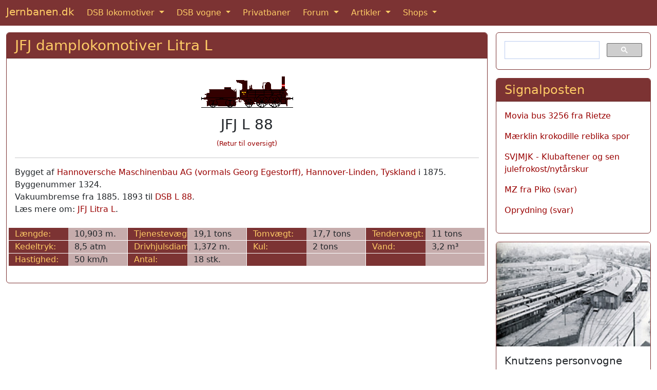

--- FILE ---
content_type: text/html; charset=UTF-8
request_url: https://www.jernbanen.dk/damp_solo.php?s=3&bid=2743
body_size: 4336
content:
<!DOCTYPE html>
<html lang="da">
  <head>
  <meta charset="UTF-8">
  <meta http-equiv="X-UA-Compatible" content="IE=edge">
  <meta name="viewport" content="width=device-width, initial-scale=1">
  <title>JFJ L 88 blev bygget af Hanomag i 1875</title>
	<meta name="description" content="Vakuumbremse fra 1885. 1893 til DSB L 88.">
	<meta name="keywords" content="dsb.dk maskine jernbane jernbaner jernbanebilleder lokomotiv damplokomotiver lokomotiver heljan danish railroad stock eisenbahn">

	<link href="https://cdn.jsdelivr.net/npm/bootstrap@5.3.1/dist/css/bootstrap.min.css" rel="stylesheet" integrity="sha384-4bw+/aepP/YC94hEpVNVgiZdgIC5+VKNBQNGCHeKRQN+PtmoHDEXuppvnDJzQIu9" crossorigin="anonymous">
 
<!--
	<link href="https://cdn.jsdelivr.net/npm/bootstrap@5.2.2/dist/css/bootstrap.min.css" rel="stylesheet" integrity="sha384-Zenh87qX5JnK2Jl0vWa8Ck2rdkQ2Bzep5IDxbcnCeuOxjzrPF/et3URy9Bv1WTRi" crossorigin="anonymous">
-->

	<link rel="shortcut icon" href="https://www.jernbanen.dk/favicon.ico">
	<link rel="icon" href="https://www.jernbanen.dk/favicon.ico" type="image/x-icon">
	<link rel="StyleSheet" href="stylesDK.css" type="text/css">

	<link rel='canonical' href='https://www.jernbanen.dk/damp_solo.php?s=3&lokid=1196'>
	<meta name="google-site-verification" content="_p3KsWDp5vwHvbpwWs_QkZ3_J_FO4xNJ9rHczgA5twk">
	<!-- Bing Webmaster tracking -->
	<meta name="msvalidate.01" content="F46CA86528064CD313CEABE17FA6DD6F">

	<!-- Google Analytics tag (gtag.js) -->
	<script async src="https://www.googletagmanager.com/gtag/js?id=G-WKXBJGJ5JX"></script>
	<script>
		window.dataLayer = window.dataLayer || [];
		function gtag(){dataLayer.push(arguments);}
		gtag('js', new Date());

		gtag('config', 'G-WKXBJGJ5JX');
	</script>
	
	</head>
	
	<body>

	
	
	<nav class="navbar sticky-top navbar-expand-md navbar-dark bg-danger">
  <div class="container-fluid">
		<a class="navbar-brand mb-1" href="https://www.jernbanen.dk/index.php">Jernbanen.dk</a>
    <button class="navbar-toggler" type="button" data-bs-toggle="collapse" data-bs-target="#navbarSupportedContent" aria-controls="navbarSupportedContent" aria-expanded="false" aria-label="Toggle navigation">
      <span class="navbar-toggler-icon"></span>
    </button>
    <div class="collapse navbar-collapse" id="navbarSupportedContent">
      <ul class="navbar-nav me-auto mb-md-0">
			
        <li class="nav-item dropdown me-2">
          <a class="nav-link active dropdown-toggle" href="#" id="navbarDropdown1" role="button" data-bs-toggle="dropdown" aria-expanded="false">
            DSB lokomotiver
          </a>
          <ul class="dropdown-menu" aria-labelledby="navbarDropdown1">
						<li><a class="dropdown-item" href="https://www.jernbanen.dk/damp_main.php?s=1">DSB damplokomotiver</a></li>
            <li><a class="dropdown-item" href="https://www.jernbanen.dk/motor_main.php?s=8">DSB motorlokomotiver</a></li>
            <li><a class="dropdown-item" href="https://www.jernbanen.dk/lyntog_main.php">DSB lyntog og togsæt</a></li>
						<li><a class="dropdown-item" href="https://www.jernbanen.dk/s-tog_main.php">DSB S-tog</a></li>
						<li><a class="dropdown-item" href="https://www.jernbanen.dk/motor_main.php?s=9">DSB rangertraktorer</a></li>
          </ul>
        </li>
				
        <li class="nav-item dropdown me-2">
          <a class="nav-link active dropdown-toggle" href="#" id="navbarDropdown2" role="button" data-bs-toggle="dropdown" aria-expanded="false">
            DSB vogne
          </a>
          <ul class="dropdown-menu" aria-labelledby="navbarDropdown2">
            <li class="dropdown-header">DSB personvogne</li>
            <li><a class="dropdown-item" href="https://www.jernbanen.dk/dsb_pvognmain.php?aar=1893">1893 - 1941</a></li>
						<li><a class="dropdown-item" href="https://www.jernbanen.dk/dsb_pvognmain.php?aar=1941">1941 - 1966</a></li>
						<li><a class="dropdown-item" href="https://www.jernbanen.dk/dsb_pvognmain.php?aar=1966">1966 - 2025</a></li>
						<li class="dropdown-divider"></li>
            <li class="dropdown-header">DSB Godsvogne</li>
						<li><a class="dropdown-item" href="https://www.jernbanen.dk/dsb_gvognmain.php?aar=1893">1893 - 1941</a></li>
						<li><a class="dropdown-item" href="https://www.jernbanen.dk/dsb_gvognmain.php?aar=1941">1941 - 1965</a></li>
						<li><a class="dropdown-item" href="https://www.jernbanen.dk/dsb_gvognmain.php?aar=1965">1965 - 2001</a></li>
						<li class="dropdown-divider"></li>
            <li class="dropdown-header">DSB private vogne</li>
						<li><a class="dropdown-item" href="https://www.jernbanen.dk/dsb_zvognmain.php?aar=1893">1893 - 1966</a></li>
						<li><a class="dropdown-item" href="https://www.jernbanen.dk/dsb_zvognmain.php?aar=1966">1966 - 1980</a></li>
						<li><a class="dropdown-item" href="https://www.jernbanen.dk/dsb_zvognmain.php?aar=1980">1980 - 2025</a></li>
						<li class="dropdown-divider"></li>
            <li class="dropdown-header">DSB specialvogne</li>
						<li><a class="dropdown-item" href="https://www.jernbanen.dk/dsb1893_specmain.php">1893 - 1958</a></li>
						<li><a class="dropdown-item" href="https://www.jernbanen.dk/dsb1958_specmain.php?Bog=X">1958 - 1982</a></li>
						<li><a class="dropdown-item" href="https://www.jernbanen.dk/dsb1982_specmain.php">1982 - 2025</a></li>
          </ul>
        </li>
				
        <li class="nav-item me-2">
          <a class="nav-link active" aria-current="page" href="https://www.jernbanen.dk/danske_privatbaner.php">Privatbaner</a>
        </li>
				
        <li class="nav-item dropdown me-2">
          <a class="nav-link active dropdown-toggle" href="#" id="navbarDropdown3" role="button" data-bs-toggle="dropdown" aria-expanded="false">
            Forum
          </a>
          <ul class="dropdown-menu" aria-labelledby="navbarDropdown3">
            <li><a class="dropdown-item" href="https://www.jernbanen.dk/forum1">Jernbanen.dk forum</a></li>
						<li><a class="dropdown-item" href="https://www.jernbanen.dk/forum2">Jernbanehistorisk forum</a></li>
						<li><a class="dropdown-item" href="https://www.signalposten.dk/forum" target="_blank">Modeljernbane forum</a></li>
						<li><a class="dropdown-item" href="https://www.jernbanen.dk/forum">Forumarkiv 2010-2022</a></li>
          </ul>
        </li>				
				
        <li class="nav-item dropdown me-2">
          <a class="nav-link active dropdown-toggle" href="#" id="navbarDropdown4" role="button" data-bs-toggle="dropdown" aria-expanded="false">
            Artikler
          </a>
          <ul class="dropdown-menu" aria-labelledby="navbarDropdown4">
            <li><a class="dropdown-item" href="https://www.jernbanen.dk/artikler.php">Artikler</a></li>
            <li><a class="dropdown-item" href="https://www.jernbanen.dk/fabrikker.php">Lokomotivfabrikker</a></li>
						<li><a class="dropdown-item" href="https://www.jernbanen.dk/fabrikker_vogn.php">Vognfabrikker</a></li>
						<li><a class="dropdown-item" href="https://www.jernbanen.dk/leksikon.php">Jernbaneleksikon</a></li>
						<li><a class="dropdown-item" href="https://www.jernbanen.dk/kalender.php">Kalender</a></li>
          </ul>
        </li>				

        <li class="nav-item dropdown">
          <a class="nav-link active dropdown-toggle" href="#" id="navbarDropdown5" role="button" data-bs-toggle="dropdown" aria-expanded="false">
            Shops
          </a>
          <ul class="dropdown-menu" aria-labelledby="navbarDropdown5">
              <li><a class="dropdown-item" href="https://www.jernbanen.dk/books.php">Bøger</a></li>
							<li><a class="dropdown-item" href="https://jernbanen.myspreadshop.dk/" target="_blank">T-shirts</a></li>
          </ul>
        </li>

			</ul>	
    </div>
  </div>
</nav> 


	<div style='height:13px;'></div>
<!--
<a href="https://www.jernbanen.dk/forum1/index.php/topic,2922"><div class="mb-3" style="background-image:url(https://www.jernbanen.dk/images/forsiden/JubBanner.jpg); background-size:cover; background-position:center; height:200px;"></div></a>
-->




  <div class="container-fluid" role="main">

	<div class="row gx-3">
		<div class="col-md-9">
			<div class="card border-danger mb-3">
				<h3 class="card-header bg-danger"><a class='bg-danger' href='damp.php?s=3&amp;litra=L&amp;typenr='>JFJ damplokomotiver Litra L  </a></h3>
				<div class="card-body">
					<div class="card-text">	
					
					
				
				
				<div class='text-center'><img class='img-fluid mb-3' src='https://www.jernbanen.dk/Tegninger/Mini/DSB_Damp/JFJ_L.gif' title='JFJ L 88' alt='JFJ L 88'><h3>JFJ L 88</h3><a style='font-size:80%;' href='damp.php?s=3&amp;litra=L&amp;typenr='>(Retur til oversigt)</a></div><hr>Bygget af <a href='fabrik.php?id=18'>Hannoversche Maschinenbau AG (vormals Georg Egestorff), Hannover-Linden, Tyskland</a> i 1875. Byggenummer 1324.<br>Vakuumbremse fra 1885. 1893 til <a href="damp_solo.php?s=1&lokid=774">DSB L 88</a>.<br>Læs mere om: <a href='damp.php?s=3&amp;litra=L&amp;typenr='>JFJ Litra  L</a>.<br><br><div class='mb-3'><div class='row'><div class='col-lg-3'><div class='row'><div class='col-sm-3 col-md-3 col-lg-6 bg-danger text-nowrap'>L&aelig;ngde:</div><div class='col-sm-3 col-md-3 col-lg-6 bg-info text-nowrap'>10,903 m.<img width='1' height='24' src='../images/hvidpixel.gif' style='margin-right:-12px; float:right' alt=''></div><div class='col-12' style='height: 1px'></div></div></div><div class='col-lg-3'><div class='row'><div class='col-sm-3 col-md-3 col-lg-6 bg-danger text-nowrap'>Tjenestev&#230;gt:</div><div class='col-sm-3 col-md-3 col-lg-6 bg-info text-nowrap'>19,1 tons<img width='1' height='24' src='../images/hvidpixel.gif' style='margin-right:-12px; float:right' alt=''></div><div class='col-12' style='height: 1px'></div></div></div><div class='col-lg-3'><div class='row'><div class='col-sm-3 col-md-3 col-lg-6 bg-danger text-nowrap'>Tomv&#230;gt:</div><div class='col-sm-3 col-md-3 col-lg-6 bg-info text-nowrap'>17,7 tons<img width='1' height='24' src='../images/hvidpixel.gif' style='margin-right:-12px; float:right' alt=''></div><div class='col-12' style='height: 1px'></div></div></div><div class='col-lg-3'><div class='row'><div class='col-sm-3 col-md-3 col-lg-6 bg-danger text-nowrap'>Tenderv&#230;gt:</div><div class='col-sm-3 col-md-3 col-lg-6 bg-info text-nowrap'>11 tons<img width='1' height='24' src='../images/hvidpixel.gif' style='margin-right:-12px; float:right' alt=''></div><div class='col-12' style='height: 1px'></div></div></div></div><div class='row'><div class='col-lg-3'><div class='row'><div class='col-sm-3 col-md-3 col-lg-6 bg-danger text-nowrap'>Kedeltryk:</div><div class='col-sm-3 col-md-3 col-lg-6 bg-info text-nowrap'>8,5 atm<img width='1' height='24' src='../images/hvidpixel.gif' style='margin-right:-12px; float:right' alt=''></div><div class='col-12' style='height: 1px'></div></div></div><div class='col-lg-3'><div class='row'><div class='col-sm-3 col-md-3 col-lg-6 bg-danger text-nowrap'>Drivhjulsdiam.:</div><div class='col-sm-3 col-md-3 col-lg-6 bg-info text-nowrap'>1,372 m.<img width='1' height='24' src='../images/hvidpixel.gif' style='margin-right:-12px; float:right' alt=''></div><div class='col-12' style='height: 1px'></div></div></div><div class='col-lg-3'><div class='row'><div class='col-sm-3 col-md-3 col-lg-6 bg-danger text-nowrap'>Kul:</div><div class='col-sm-3 col-md-3 col-lg-6 bg-info text-nowrap'>2 tons<img width='1' height='24' src='../images/hvidpixel.gif' style='margin-right:-12px; float:right' alt=''></div><div class='col-12' style='height: 1px'></div></div></div><div class='col-lg-3'><div class='row'><div class='col-sm-3 col-md-3 col-lg-6 bg-danger text-nowrap'>Vand:</div><div class='col-sm-3 col-md-3 col-lg-6 bg-info text-nowrap'>3,2 m&sup3;<img width='1' height='24' src='../images/hvidpixel.gif' style='margin-right:-12px; float:right' alt=''></div><div class='col-12' style='height: 1px'></div></div></div></div><div class='row'><div class='col-lg-3'><div class='row'><div class='col-sm-3 col-md-3 col-lg-6 bg-danger text-nowrap'>Hastighed:</div><div class='col-sm-3 col-md-3 col-lg-6 bg-info text-nowrap'>50 km/h<img width='1' height='24' src='../images/hvidpixel.gif' style='margin-right:-12px; float:right' alt=''></div><div class='col-12' style='height: 1px'></div></div></div><div class='col-lg-3'><div class='row'><div class='col-sm-3 col-md-3 col-lg-6 bg-danger text-nowrap'>Antal:</div><div class='col-sm-3 col-md-3 col-lg-6 bg-info text-nowrap'>18 stk.<img width='1' height='24' src='../images/hvidpixel.gif' style='margin-right:-12px; float:right' alt=''></div><div class='col-12' style='height: 1px'></div></div></div><div class='col-lg-3'><div class='row'><div class='col-sm-3 col-md-3 col-lg-6 bg-danger text-nowrap'>&nbsp;</div><div class='col-sm-3 col-md-3 col-lg-6 bg-info text-nowrap'>&nbsp; &nbsp;<img width='1' height='24' src='../images/hvidpixel.gif' style='margin-right:-12px; float:right' alt=''></div><div class='col-12' style='height: 1px'></div></div></div><div class='col-lg-3'><div class='row'><div class='col-sm-3 col-md-3 col-lg-6 bg-danger text-nowrap'>&nbsp;</div><div class='col-sm-3 col-md-3 col-lg-6 bg-info text-nowrap'>&nbsp; &nbsp;<img width='1' height='24' src='../images/hvidpixel.gif' style='margin-right:-12px; float:right' alt=''></div><div class='col-12' style='height: 1px'></div></div></div></div></div>


				
				</div>
			</div>
		</div>

	</div><!-- /.col-md-9 -->
	<div class="col-md-3">
<!-- Google søgefelt -->
<div class="card border-danger mb-3">
	<div class="card-body">
		<script async src="https://cse.google.com/cse.js?cx=partner-pub-0852275740145482:xj62zk-a3dx"></script>
		<div class="gcse-searchbox-only" data-resultsUrl="https://www.jernbanen.dk/search.php"></div>
	</div>
</div>
<!-- END Google søgefelt -->	
	<div class="card border-danger mb-3">
		<h4 class="card-header bg-danger">Signalposten</h4>
		<div class="card-body">
			<div class="card-text"><p><a href="https://www.signalposten.dk/forum/index.php?id=17256" target="_blank" rel="nofollow">Movia bus 3256 fra Rietze</a></p><p><a href="https://www.signalposten.dk/forum/index.php?id=17255" target="_blank" rel="nofollow">Mærklin krokodille reblika spor</a></p><p><a href="https://www.signalposten.dk/forum/index.php?id=17254" target="_blank" rel="nofollow">SVJMJK - Klubaftener og sen julefrokost/nytårskur</a></p><p><a href="https://www.signalposten.dk/forum/index.php?id=17253" target="_blank" rel="nofollow">MZ fra Piko (svar)</a></p><p><a href="https://www.signalposten.dk/forum/index.php?id=17252" target="_blank" rel="nofollow">Oprydning (svar)</a></p></div></div></div>		
		<div class="card border-danger mb-3">
			<img class="card-img-top" src="https://www.jernbanen.dk/Tekster/Artikler/A31/A31_mini.jpg" alt="Knutzens personvogne" title="Knutzens personvogne">
			<div class="card-body">
				<h5 class="card-title">Knutzens personvogne</h5>
				<p class="card-text">Lars Christensen har skrevet et fyldigt forord til en artikel om DSBs personvogne skrevet af daværende generaldirektør for DSB Peter Knutzen og bragt i Vingehjulet nr. 1/1943. Artiklen er forsynet med billeder fra Jernbanen.dk´s arkiv.</p>
				<a href='https://www.jernbanen.dk/artikler.php?artno=31'  class='btn btn-danger' target='_top'>Læs mere</a>
			</div>
		</div></div></div> <!-- row -->

	<div class="card border-danger mb-3">
		<h4 class="card-header bg-danger">Billeder, rettelser og tilføjelser til denne side modtages med tak</h4>
		<div class="card-body">
			<div class="card-text">

				<form class="form-inline" method="POST" action="https://www.jernbanen.dk/../tak.php">
				<div class="row">
					<div class="col-md mb-4">
						<textarea name="teksten2" class="form-control" placeholder="Tekst"  aria-label="Tekst" rows="6" cols="46"></textarea>
					</div>
					<div class="col-md mb-4">
						<input type="hidden" name="loknavn" value="JFJ L 88 blev bygget af Hanomag i 1875  ">
						<input name="kilde2" type="text" class="form-control" placeholder="Kilde" aria-label="Kilde"><br>
						<input name="navnet2" type="text" class="form-control" placeholder="Navn" aria-label="Navn"><br>
						<input name="email2" type="email" class="form-control" placeholder="E-mail" aria-label="E-mail">
					</div>
					<div class="col-md">
<!--						<script src="https://www.google.com/recaptcha/api.js?hl=da" async defer></script> -->
						<script src="https://www.google.com/recaptcha/api.js?hl=da" async defer></script>
						<div class="g-recaptcha" data-sitekey="6LcIqBMUAAAAAAUzm5XeLElrXXrpCQKheUwvaDZq"></div>
						<br>
						<button class="btn btn-primary" type="submit" name="submit" value="SUBMIT">Send</button>
<!--
						<a class="btn btn-primary" href="../indsend-billeder.php" role="button">Indsend billeder</a>				
-->
						<button class="btn btn-primary" type="submit" name="submit" value="SUBMIT">Indsend billeder</button>
						
					</div>
				</div>
				</form>
				
				<br>
				<div class="text-center">
					<script async src="https://pagead2.googlesyndication.com/pagead/js/adsbygoogle.js"></script>
			<!-- Responsive -->
			<ins class="adsbygoogle"
     style="display:block"
     data-ad-client="ca-pub-0852275740145482"
     data-ad-slot="2769829499"
     data-ad-format="auto"
     data-full-width-responsive="true"></ins>
			<script>
     (adsbygoogle = window.adsbygoogle || []).push({});
			</script>
				</div>
			</div>
		</div>
		<div class="card-footer bg-danger text-center">
			Copyright &#169; 2025 <a href='https://www.jernbanen.dk/' class='bg-danger' target='_top'>Jernbanen.dk</a> - Alle rettigheder forbeholdes - <a href='https://www.jernbanen.dk/om-jernbanen-dk.php' class='bg-danger' target='_top'>Om Jernbanen.dk</a> - <a href='https://www.jernbanen.dk/forum2/index.php?mode=contact' class='bg-danger' target='_top'>Kontakt redaktionen</a>
		</div>
	</div>

</div> <!-- /container -->

	<script src="https://cdn.jsdelivr.net/npm/bootstrap@5.3.1/dist/js/bootstrap.bundle.min.js" integrity="sha384-HwwvtgBNo3bZJJLYd8oVXjrBZt8cqVSpeBNS5n7C8IVInixGAoxmnlMuBnhbgrkm" crossorigin="anonymous"></script>
 
<!-- 
	<script src="https://cdn.jsdelivr.net/npm/bootstrap@5.2.2/dist/js/bootstrap.bundle.min.js" integrity="sha384-OERcA2EqjJCMA+/3y+gxIOqMEjwtxJY7qPCqsdltbNJuaOe923+mo//f6V8Qbsw3" crossorigin="anonymous"></script>
-->

  </body>
</html>

--- FILE ---
content_type: text/html; charset=utf-8
request_url: https://www.google.com/recaptcha/api2/anchor?ar=1&k=6LcIqBMUAAAAAAUzm5XeLElrXXrpCQKheUwvaDZq&co=aHR0cHM6Ly93d3cuamVybmJhbmVuLmRrOjQ0Mw..&hl=da&v=N67nZn4AqZkNcbeMu4prBgzg&size=normal&anchor-ms=20000&execute-ms=30000&cb=fqq9db42v82l
body_size: 49517
content:
<!DOCTYPE HTML><html dir="ltr" lang="da"><head><meta http-equiv="Content-Type" content="text/html; charset=UTF-8">
<meta http-equiv="X-UA-Compatible" content="IE=edge">
<title>reCAPTCHA</title>
<style type="text/css">
/* cyrillic-ext */
@font-face {
  font-family: 'Roboto';
  font-style: normal;
  font-weight: 400;
  font-stretch: 100%;
  src: url(//fonts.gstatic.com/s/roboto/v48/KFO7CnqEu92Fr1ME7kSn66aGLdTylUAMa3GUBHMdazTgWw.woff2) format('woff2');
  unicode-range: U+0460-052F, U+1C80-1C8A, U+20B4, U+2DE0-2DFF, U+A640-A69F, U+FE2E-FE2F;
}
/* cyrillic */
@font-face {
  font-family: 'Roboto';
  font-style: normal;
  font-weight: 400;
  font-stretch: 100%;
  src: url(//fonts.gstatic.com/s/roboto/v48/KFO7CnqEu92Fr1ME7kSn66aGLdTylUAMa3iUBHMdazTgWw.woff2) format('woff2');
  unicode-range: U+0301, U+0400-045F, U+0490-0491, U+04B0-04B1, U+2116;
}
/* greek-ext */
@font-face {
  font-family: 'Roboto';
  font-style: normal;
  font-weight: 400;
  font-stretch: 100%;
  src: url(//fonts.gstatic.com/s/roboto/v48/KFO7CnqEu92Fr1ME7kSn66aGLdTylUAMa3CUBHMdazTgWw.woff2) format('woff2');
  unicode-range: U+1F00-1FFF;
}
/* greek */
@font-face {
  font-family: 'Roboto';
  font-style: normal;
  font-weight: 400;
  font-stretch: 100%;
  src: url(//fonts.gstatic.com/s/roboto/v48/KFO7CnqEu92Fr1ME7kSn66aGLdTylUAMa3-UBHMdazTgWw.woff2) format('woff2');
  unicode-range: U+0370-0377, U+037A-037F, U+0384-038A, U+038C, U+038E-03A1, U+03A3-03FF;
}
/* math */
@font-face {
  font-family: 'Roboto';
  font-style: normal;
  font-weight: 400;
  font-stretch: 100%;
  src: url(//fonts.gstatic.com/s/roboto/v48/KFO7CnqEu92Fr1ME7kSn66aGLdTylUAMawCUBHMdazTgWw.woff2) format('woff2');
  unicode-range: U+0302-0303, U+0305, U+0307-0308, U+0310, U+0312, U+0315, U+031A, U+0326-0327, U+032C, U+032F-0330, U+0332-0333, U+0338, U+033A, U+0346, U+034D, U+0391-03A1, U+03A3-03A9, U+03B1-03C9, U+03D1, U+03D5-03D6, U+03F0-03F1, U+03F4-03F5, U+2016-2017, U+2034-2038, U+203C, U+2040, U+2043, U+2047, U+2050, U+2057, U+205F, U+2070-2071, U+2074-208E, U+2090-209C, U+20D0-20DC, U+20E1, U+20E5-20EF, U+2100-2112, U+2114-2115, U+2117-2121, U+2123-214F, U+2190, U+2192, U+2194-21AE, U+21B0-21E5, U+21F1-21F2, U+21F4-2211, U+2213-2214, U+2216-22FF, U+2308-230B, U+2310, U+2319, U+231C-2321, U+2336-237A, U+237C, U+2395, U+239B-23B7, U+23D0, U+23DC-23E1, U+2474-2475, U+25AF, U+25B3, U+25B7, U+25BD, U+25C1, U+25CA, U+25CC, U+25FB, U+266D-266F, U+27C0-27FF, U+2900-2AFF, U+2B0E-2B11, U+2B30-2B4C, U+2BFE, U+3030, U+FF5B, U+FF5D, U+1D400-1D7FF, U+1EE00-1EEFF;
}
/* symbols */
@font-face {
  font-family: 'Roboto';
  font-style: normal;
  font-weight: 400;
  font-stretch: 100%;
  src: url(//fonts.gstatic.com/s/roboto/v48/KFO7CnqEu92Fr1ME7kSn66aGLdTylUAMaxKUBHMdazTgWw.woff2) format('woff2');
  unicode-range: U+0001-000C, U+000E-001F, U+007F-009F, U+20DD-20E0, U+20E2-20E4, U+2150-218F, U+2190, U+2192, U+2194-2199, U+21AF, U+21E6-21F0, U+21F3, U+2218-2219, U+2299, U+22C4-22C6, U+2300-243F, U+2440-244A, U+2460-24FF, U+25A0-27BF, U+2800-28FF, U+2921-2922, U+2981, U+29BF, U+29EB, U+2B00-2BFF, U+4DC0-4DFF, U+FFF9-FFFB, U+10140-1018E, U+10190-1019C, U+101A0, U+101D0-101FD, U+102E0-102FB, U+10E60-10E7E, U+1D2C0-1D2D3, U+1D2E0-1D37F, U+1F000-1F0FF, U+1F100-1F1AD, U+1F1E6-1F1FF, U+1F30D-1F30F, U+1F315, U+1F31C, U+1F31E, U+1F320-1F32C, U+1F336, U+1F378, U+1F37D, U+1F382, U+1F393-1F39F, U+1F3A7-1F3A8, U+1F3AC-1F3AF, U+1F3C2, U+1F3C4-1F3C6, U+1F3CA-1F3CE, U+1F3D4-1F3E0, U+1F3ED, U+1F3F1-1F3F3, U+1F3F5-1F3F7, U+1F408, U+1F415, U+1F41F, U+1F426, U+1F43F, U+1F441-1F442, U+1F444, U+1F446-1F449, U+1F44C-1F44E, U+1F453, U+1F46A, U+1F47D, U+1F4A3, U+1F4B0, U+1F4B3, U+1F4B9, U+1F4BB, U+1F4BF, U+1F4C8-1F4CB, U+1F4D6, U+1F4DA, U+1F4DF, U+1F4E3-1F4E6, U+1F4EA-1F4ED, U+1F4F7, U+1F4F9-1F4FB, U+1F4FD-1F4FE, U+1F503, U+1F507-1F50B, U+1F50D, U+1F512-1F513, U+1F53E-1F54A, U+1F54F-1F5FA, U+1F610, U+1F650-1F67F, U+1F687, U+1F68D, U+1F691, U+1F694, U+1F698, U+1F6AD, U+1F6B2, U+1F6B9-1F6BA, U+1F6BC, U+1F6C6-1F6CF, U+1F6D3-1F6D7, U+1F6E0-1F6EA, U+1F6F0-1F6F3, U+1F6F7-1F6FC, U+1F700-1F7FF, U+1F800-1F80B, U+1F810-1F847, U+1F850-1F859, U+1F860-1F887, U+1F890-1F8AD, U+1F8B0-1F8BB, U+1F8C0-1F8C1, U+1F900-1F90B, U+1F93B, U+1F946, U+1F984, U+1F996, U+1F9E9, U+1FA00-1FA6F, U+1FA70-1FA7C, U+1FA80-1FA89, U+1FA8F-1FAC6, U+1FACE-1FADC, U+1FADF-1FAE9, U+1FAF0-1FAF8, U+1FB00-1FBFF;
}
/* vietnamese */
@font-face {
  font-family: 'Roboto';
  font-style: normal;
  font-weight: 400;
  font-stretch: 100%;
  src: url(//fonts.gstatic.com/s/roboto/v48/KFO7CnqEu92Fr1ME7kSn66aGLdTylUAMa3OUBHMdazTgWw.woff2) format('woff2');
  unicode-range: U+0102-0103, U+0110-0111, U+0128-0129, U+0168-0169, U+01A0-01A1, U+01AF-01B0, U+0300-0301, U+0303-0304, U+0308-0309, U+0323, U+0329, U+1EA0-1EF9, U+20AB;
}
/* latin-ext */
@font-face {
  font-family: 'Roboto';
  font-style: normal;
  font-weight: 400;
  font-stretch: 100%;
  src: url(//fonts.gstatic.com/s/roboto/v48/KFO7CnqEu92Fr1ME7kSn66aGLdTylUAMa3KUBHMdazTgWw.woff2) format('woff2');
  unicode-range: U+0100-02BA, U+02BD-02C5, U+02C7-02CC, U+02CE-02D7, U+02DD-02FF, U+0304, U+0308, U+0329, U+1D00-1DBF, U+1E00-1E9F, U+1EF2-1EFF, U+2020, U+20A0-20AB, U+20AD-20C0, U+2113, U+2C60-2C7F, U+A720-A7FF;
}
/* latin */
@font-face {
  font-family: 'Roboto';
  font-style: normal;
  font-weight: 400;
  font-stretch: 100%;
  src: url(//fonts.gstatic.com/s/roboto/v48/KFO7CnqEu92Fr1ME7kSn66aGLdTylUAMa3yUBHMdazQ.woff2) format('woff2');
  unicode-range: U+0000-00FF, U+0131, U+0152-0153, U+02BB-02BC, U+02C6, U+02DA, U+02DC, U+0304, U+0308, U+0329, U+2000-206F, U+20AC, U+2122, U+2191, U+2193, U+2212, U+2215, U+FEFF, U+FFFD;
}
/* cyrillic-ext */
@font-face {
  font-family: 'Roboto';
  font-style: normal;
  font-weight: 500;
  font-stretch: 100%;
  src: url(//fonts.gstatic.com/s/roboto/v48/KFO7CnqEu92Fr1ME7kSn66aGLdTylUAMa3GUBHMdazTgWw.woff2) format('woff2');
  unicode-range: U+0460-052F, U+1C80-1C8A, U+20B4, U+2DE0-2DFF, U+A640-A69F, U+FE2E-FE2F;
}
/* cyrillic */
@font-face {
  font-family: 'Roboto';
  font-style: normal;
  font-weight: 500;
  font-stretch: 100%;
  src: url(//fonts.gstatic.com/s/roboto/v48/KFO7CnqEu92Fr1ME7kSn66aGLdTylUAMa3iUBHMdazTgWw.woff2) format('woff2');
  unicode-range: U+0301, U+0400-045F, U+0490-0491, U+04B0-04B1, U+2116;
}
/* greek-ext */
@font-face {
  font-family: 'Roboto';
  font-style: normal;
  font-weight: 500;
  font-stretch: 100%;
  src: url(//fonts.gstatic.com/s/roboto/v48/KFO7CnqEu92Fr1ME7kSn66aGLdTylUAMa3CUBHMdazTgWw.woff2) format('woff2');
  unicode-range: U+1F00-1FFF;
}
/* greek */
@font-face {
  font-family: 'Roboto';
  font-style: normal;
  font-weight: 500;
  font-stretch: 100%;
  src: url(//fonts.gstatic.com/s/roboto/v48/KFO7CnqEu92Fr1ME7kSn66aGLdTylUAMa3-UBHMdazTgWw.woff2) format('woff2');
  unicode-range: U+0370-0377, U+037A-037F, U+0384-038A, U+038C, U+038E-03A1, U+03A3-03FF;
}
/* math */
@font-face {
  font-family: 'Roboto';
  font-style: normal;
  font-weight: 500;
  font-stretch: 100%;
  src: url(//fonts.gstatic.com/s/roboto/v48/KFO7CnqEu92Fr1ME7kSn66aGLdTylUAMawCUBHMdazTgWw.woff2) format('woff2');
  unicode-range: U+0302-0303, U+0305, U+0307-0308, U+0310, U+0312, U+0315, U+031A, U+0326-0327, U+032C, U+032F-0330, U+0332-0333, U+0338, U+033A, U+0346, U+034D, U+0391-03A1, U+03A3-03A9, U+03B1-03C9, U+03D1, U+03D5-03D6, U+03F0-03F1, U+03F4-03F5, U+2016-2017, U+2034-2038, U+203C, U+2040, U+2043, U+2047, U+2050, U+2057, U+205F, U+2070-2071, U+2074-208E, U+2090-209C, U+20D0-20DC, U+20E1, U+20E5-20EF, U+2100-2112, U+2114-2115, U+2117-2121, U+2123-214F, U+2190, U+2192, U+2194-21AE, U+21B0-21E5, U+21F1-21F2, U+21F4-2211, U+2213-2214, U+2216-22FF, U+2308-230B, U+2310, U+2319, U+231C-2321, U+2336-237A, U+237C, U+2395, U+239B-23B7, U+23D0, U+23DC-23E1, U+2474-2475, U+25AF, U+25B3, U+25B7, U+25BD, U+25C1, U+25CA, U+25CC, U+25FB, U+266D-266F, U+27C0-27FF, U+2900-2AFF, U+2B0E-2B11, U+2B30-2B4C, U+2BFE, U+3030, U+FF5B, U+FF5D, U+1D400-1D7FF, U+1EE00-1EEFF;
}
/* symbols */
@font-face {
  font-family: 'Roboto';
  font-style: normal;
  font-weight: 500;
  font-stretch: 100%;
  src: url(//fonts.gstatic.com/s/roboto/v48/KFO7CnqEu92Fr1ME7kSn66aGLdTylUAMaxKUBHMdazTgWw.woff2) format('woff2');
  unicode-range: U+0001-000C, U+000E-001F, U+007F-009F, U+20DD-20E0, U+20E2-20E4, U+2150-218F, U+2190, U+2192, U+2194-2199, U+21AF, U+21E6-21F0, U+21F3, U+2218-2219, U+2299, U+22C4-22C6, U+2300-243F, U+2440-244A, U+2460-24FF, U+25A0-27BF, U+2800-28FF, U+2921-2922, U+2981, U+29BF, U+29EB, U+2B00-2BFF, U+4DC0-4DFF, U+FFF9-FFFB, U+10140-1018E, U+10190-1019C, U+101A0, U+101D0-101FD, U+102E0-102FB, U+10E60-10E7E, U+1D2C0-1D2D3, U+1D2E0-1D37F, U+1F000-1F0FF, U+1F100-1F1AD, U+1F1E6-1F1FF, U+1F30D-1F30F, U+1F315, U+1F31C, U+1F31E, U+1F320-1F32C, U+1F336, U+1F378, U+1F37D, U+1F382, U+1F393-1F39F, U+1F3A7-1F3A8, U+1F3AC-1F3AF, U+1F3C2, U+1F3C4-1F3C6, U+1F3CA-1F3CE, U+1F3D4-1F3E0, U+1F3ED, U+1F3F1-1F3F3, U+1F3F5-1F3F7, U+1F408, U+1F415, U+1F41F, U+1F426, U+1F43F, U+1F441-1F442, U+1F444, U+1F446-1F449, U+1F44C-1F44E, U+1F453, U+1F46A, U+1F47D, U+1F4A3, U+1F4B0, U+1F4B3, U+1F4B9, U+1F4BB, U+1F4BF, U+1F4C8-1F4CB, U+1F4D6, U+1F4DA, U+1F4DF, U+1F4E3-1F4E6, U+1F4EA-1F4ED, U+1F4F7, U+1F4F9-1F4FB, U+1F4FD-1F4FE, U+1F503, U+1F507-1F50B, U+1F50D, U+1F512-1F513, U+1F53E-1F54A, U+1F54F-1F5FA, U+1F610, U+1F650-1F67F, U+1F687, U+1F68D, U+1F691, U+1F694, U+1F698, U+1F6AD, U+1F6B2, U+1F6B9-1F6BA, U+1F6BC, U+1F6C6-1F6CF, U+1F6D3-1F6D7, U+1F6E0-1F6EA, U+1F6F0-1F6F3, U+1F6F7-1F6FC, U+1F700-1F7FF, U+1F800-1F80B, U+1F810-1F847, U+1F850-1F859, U+1F860-1F887, U+1F890-1F8AD, U+1F8B0-1F8BB, U+1F8C0-1F8C1, U+1F900-1F90B, U+1F93B, U+1F946, U+1F984, U+1F996, U+1F9E9, U+1FA00-1FA6F, U+1FA70-1FA7C, U+1FA80-1FA89, U+1FA8F-1FAC6, U+1FACE-1FADC, U+1FADF-1FAE9, U+1FAF0-1FAF8, U+1FB00-1FBFF;
}
/* vietnamese */
@font-face {
  font-family: 'Roboto';
  font-style: normal;
  font-weight: 500;
  font-stretch: 100%;
  src: url(//fonts.gstatic.com/s/roboto/v48/KFO7CnqEu92Fr1ME7kSn66aGLdTylUAMa3OUBHMdazTgWw.woff2) format('woff2');
  unicode-range: U+0102-0103, U+0110-0111, U+0128-0129, U+0168-0169, U+01A0-01A1, U+01AF-01B0, U+0300-0301, U+0303-0304, U+0308-0309, U+0323, U+0329, U+1EA0-1EF9, U+20AB;
}
/* latin-ext */
@font-face {
  font-family: 'Roboto';
  font-style: normal;
  font-weight: 500;
  font-stretch: 100%;
  src: url(//fonts.gstatic.com/s/roboto/v48/KFO7CnqEu92Fr1ME7kSn66aGLdTylUAMa3KUBHMdazTgWw.woff2) format('woff2');
  unicode-range: U+0100-02BA, U+02BD-02C5, U+02C7-02CC, U+02CE-02D7, U+02DD-02FF, U+0304, U+0308, U+0329, U+1D00-1DBF, U+1E00-1E9F, U+1EF2-1EFF, U+2020, U+20A0-20AB, U+20AD-20C0, U+2113, U+2C60-2C7F, U+A720-A7FF;
}
/* latin */
@font-face {
  font-family: 'Roboto';
  font-style: normal;
  font-weight: 500;
  font-stretch: 100%;
  src: url(//fonts.gstatic.com/s/roboto/v48/KFO7CnqEu92Fr1ME7kSn66aGLdTylUAMa3yUBHMdazQ.woff2) format('woff2');
  unicode-range: U+0000-00FF, U+0131, U+0152-0153, U+02BB-02BC, U+02C6, U+02DA, U+02DC, U+0304, U+0308, U+0329, U+2000-206F, U+20AC, U+2122, U+2191, U+2193, U+2212, U+2215, U+FEFF, U+FFFD;
}
/* cyrillic-ext */
@font-face {
  font-family: 'Roboto';
  font-style: normal;
  font-weight: 900;
  font-stretch: 100%;
  src: url(//fonts.gstatic.com/s/roboto/v48/KFO7CnqEu92Fr1ME7kSn66aGLdTylUAMa3GUBHMdazTgWw.woff2) format('woff2');
  unicode-range: U+0460-052F, U+1C80-1C8A, U+20B4, U+2DE0-2DFF, U+A640-A69F, U+FE2E-FE2F;
}
/* cyrillic */
@font-face {
  font-family: 'Roboto';
  font-style: normal;
  font-weight: 900;
  font-stretch: 100%;
  src: url(//fonts.gstatic.com/s/roboto/v48/KFO7CnqEu92Fr1ME7kSn66aGLdTylUAMa3iUBHMdazTgWw.woff2) format('woff2');
  unicode-range: U+0301, U+0400-045F, U+0490-0491, U+04B0-04B1, U+2116;
}
/* greek-ext */
@font-face {
  font-family: 'Roboto';
  font-style: normal;
  font-weight: 900;
  font-stretch: 100%;
  src: url(//fonts.gstatic.com/s/roboto/v48/KFO7CnqEu92Fr1ME7kSn66aGLdTylUAMa3CUBHMdazTgWw.woff2) format('woff2');
  unicode-range: U+1F00-1FFF;
}
/* greek */
@font-face {
  font-family: 'Roboto';
  font-style: normal;
  font-weight: 900;
  font-stretch: 100%;
  src: url(//fonts.gstatic.com/s/roboto/v48/KFO7CnqEu92Fr1ME7kSn66aGLdTylUAMa3-UBHMdazTgWw.woff2) format('woff2');
  unicode-range: U+0370-0377, U+037A-037F, U+0384-038A, U+038C, U+038E-03A1, U+03A3-03FF;
}
/* math */
@font-face {
  font-family: 'Roboto';
  font-style: normal;
  font-weight: 900;
  font-stretch: 100%;
  src: url(//fonts.gstatic.com/s/roboto/v48/KFO7CnqEu92Fr1ME7kSn66aGLdTylUAMawCUBHMdazTgWw.woff2) format('woff2');
  unicode-range: U+0302-0303, U+0305, U+0307-0308, U+0310, U+0312, U+0315, U+031A, U+0326-0327, U+032C, U+032F-0330, U+0332-0333, U+0338, U+033A, U+0346, U+034D, U+0391-03A1, U+03A3-03A9, U+03B1-03C9, U+03D1, U+03D5-03D6, U+03F0-03F1, U+03F4-03F5, U+2016-2017, U+2034-2038, U+203C, U+2040, U+2043, U+2047, U+2050, U+2057, U+205F, U+2070-2071, U+2074-208E, U+2090-209C, U+20D0-20DC, U+20E1, U+20E5-20EF, U+2100-2112, U+2114-2115, U+2117-2121, U+2123-214F, U+2190, U+2192, U+2194-21AE, U+21B0-21E5, U+21F1-21F2, U+21F4-2211, U+2213-2214, U+2216-22FF, U+2308-230B, U+2310, U+2319, U+231C-2321, U+2336-237A, U+237C, U+2395, U+239B-23B7, U+23D0, U+23DC-23E1, U+2474-2475, U+25AF, U+25B3, U+25B7, U+25BD, U+25C1, U+25CA, U+25CC, U+25FB, U+266D-266F, U+27C0-27FF, U+2900-2AFF, U+2B0E-2B11, U+2B30-2B4C, U+2BFE, U+3030, U+FF5B, U+FF5D, U+1D400-1D7FF, U+1EE00-1EEFF;
}
/* symbols */
@font-face {
  font-family: 'Roboto';
  font-style: normal;
  font-weight: 900;
  font-stretch: 100%;
  src: url(//fonts.gstatic.com/s/roboto/v48/KFO7CnqEu92Fr1ME7kSn66aGLdTylUAMaxKUBHMdazTgWw.woff2) format('woff2');
  unicode-range: U+0001-000C, U+000E-001F, U+007F-009F, U+20DD-20E0, U+20E2-20E4, U+2150-218F, U+2190, U+2192, U+2194-2199, U+21AF, U+21E6-21F0, U+21F3, U+2218-2219, U+2299, U+22C4-22C6, U+2300-243F, U+2440-244A, U+2460-24FF, U+25A0-27BF, U+2800-28FF, U+2921-2922, U+2981, U+29BF, U+29EB, U+2B00-2BFF, U+4DC0-4DFF, U+FFF9-FFFB, U+10140-1018E, U+10190-1019C, U+101A0, U+101D0-101FD, U+102E0-102FB, U+10E60-10E7E, U+1D2C0-1D2D3, U+1D2E0-1D37F, U+1F000-1F0FF, U+1F100-1F1AD, U+1F1E6-1F1FF, U+1F30D-1F30F, U+1F315, U+1F31C, U+1F31E, U+1F320-1F32C, U+1F336, U+1F378, U+1F37D, U+1F382, U+1F393-1F39F, U+1F3A7-1F3A8, U+1F3AC-1F3AF, U+1F3C2, U+1F3C4-1F3C6, U+1F3CA-1F3CE, U+1F3D4-1F3E0, U+1F3ED, U+1F3F1-1F3F3, U+1F3F5-1F3F7, U+1F408, U+1F415, U+1F41F, U+1F426, U+1F43F, U+1F441-1F442, U+1F444, U+1F446-1F449, U+1F44C-1F44E, U+1F453, U+1F46A, U+1F47D, U+1F4A3, U+1F4B0, U+1F4B3, U+1F4B9, U+1F4BB, U+1F4BF, U+1F4C8-1F4CB, U+1F4D6, U+1F4DA, U+1F4DF, U+1F4E3-1F4E6, U+1F4EA-1F4ED, U+1F4F7, U+1F4F9-1F4FB, U+1F4FD-1F4FE, U+1F503, U+1F507-1F50B, U+1F50D, U+1F512-1F513, U+1F53E-1F54A, U+1F54F-1F5FA, U+1F610, U+1F650-1F67F, U+1F687, U+1F68D, U+1F691, U+1F694, U+1F698, U+1F6AD, U+1F6B2, U+1F6B9-1F6BA, U+1F6BC, U+1F6C6-1F6CF, U+1F6D3-1F6D7, U+1F6E0-1F6EA, U+1F6F0-1F6F3, U+1F6F7-1F6FC, U+1F700-1F7FF, U+1F800-1F80B, U+1F810-1F847, U+1F850-1F859, U+1F860-1F887, U+1F890-1F8AD, U+1F8B0-1F8BB, U+1F8C0-1F8C1, U+1F900-1F90B, U+1F93B, U+1F946, U+1F984, U+1F996, U+1F9E9, U+1FA00-1FA6F, U+1FA70-1FA7C, U+1FA80-1FA89, U+1FA8F-1FAC6, U+1FACE-1FADC, U+1FADF-1FAE9, U+1FAF0-1FAF8, U+1FB00-1FBFF;
}
/* vietnamese */
@font-face {
  font-family: 'Roboto';
  font-style: normal;
  font-weight: 900;
  font-stretch: 100%;
  src: url(//fonts.gstatic.com/s/roboto/v48/KFO7CnqEu92Fr1ME7kSn66aGLdTylUAMa3OUBHMdazTgWw.woff2) format('woff2');
  unicode-range: U+0102-0103, U+0110-0111, U+0128-0129, U+0168-0169, U+01A0-01A1, U+01AF-01B0, U+0300-0301, U+0303-0304, U+0308-0309, U+0323, U+0329, U+1EA0-1EF9, U+20AB;
}
/* latin-ext */
@font-face {
  font-family: 'Roboto';
  font-style: normal;
  font-weight: 900;
  font-stretch: 100%;
  src: url(//fonts.gstatic.com/s/roboto/v48/KFO7CnqEu92Fr1ME7kSn66aGLdTylUAMa3KUBHMdazTgWw.woff2) format('woff2');
  unicode-range: U+0100-02BA, U+02BD-02C5, U+02C7-02CC, U+02CE-02D7, U+02DD-02FF, U+0304, U+0308, U+0329, U+1D00-1DBF, U+1E00-1E9F, U+1EF2-1EFF, U+2020, U+20A0-20AB, U+20AD-20C0, U+2113, U+2C60-2C7F, U+A720-A7FF;
}
/* latin */
@font-face {
  font-family: 'Roboto';
  font-style: normal;
  font-weight: 900;
  font-stretch: 100%;
  src: url(//fonts.gstatic.com/s/roboto/v48/KFO7CnqEu92Fr1ME7kSn66aGLdTylUAMa3yUBHMdazQ.woff2) format('woff2');
  unicode-range: U+0000-00FF, U+0131, U+0152-0153, U+02BB-02BC, U+02C6, U+02DA, U+02DC, U+0304, U+0308, U+0329, U+2000-206F, U+20AC, U+2122, U+2191, U+2193, U+2212, U+2215, U+FEFF, U+FFFD;
}

</style>
<link rel="stylesheet" type="text/css" href="https://www.gstatic.com/recaptcha/releases/N67nZn4AqZkNcbeMu4prBgzg/styles__ltr.css">
<script nonce="-WuDWOTqAjrPjoSNM3MEuw" type="text/javascript">window['__recaptcha_api'] = 'https://www.google.com/recaptcha/api2/';</script>
<script type="text/javascript" src="https://www.gstatic.com/recaptcha/releases/N67nZn4AqZkNcbeMu4prBgzg/recaptcha__da.js" nonce="-WuDWOTqAjrPjoSNM3MEuw">
      
    </script></head>
<body><div id="rc-anchor-alert" class="rc-anchor-alert"></div>
<input type="hidden" id="recaptcha-token" value="[base64]">
<script type="text/javascript" nonce="-WuDWOTqAjrPjoSNM3MEuw">
      recaptcha.anchor.Main.init("[\x22ainput\x22,[\x22bgdata\x22,\x22\x22,\[base64]/[base64]/[base64]/ZyhXLGgpOnEoW04sMjEsbF0sVywwKSxoKSxmYWxzZSxmYWxzZSl9Y2F0Y2goayl7RygzNTgsVyk/[base64]/[base64]/[base64]/[base64]/[base64]/[base64]/[base64]/bmV3IEJbT10oRFswXSk6dz09Mj9uZXcgQltPXShEWzBdLERbMV0pOnc9PTM/bmV3IEJbT10oRFswXSxEWzFdLERbMl0pOnc9PTQ/[base64]/[base64]/[base64]/[base64]/[base64]\\u003d\x22,\[base64]\\u003d\\u003d\x22,\x22w4zDr1PDm0LDo10fwp5VwrgEw69rwoHCryPCljPDgTdfw6Uww5gKw5HDjsKkwr7Cg8OwPkfDvcO+TCYfw6BfwrJ7woJew7sVOktLw5HDgsOEw6PCjcKRwqJjakZ/wqRDc3LCrsOmwqHCp8KSwrwJw50WH1htCDd9b1xJw45GwpfCmcKSwqvCjBbDmsKMw7PDhXVcw7pyw4d/w5PDiCrDjMKww7rCssOIw7LCoQ0Cd8K6WMK5w49Jd8KDwoHDi8ODHsObVMKTwq7CuWcpw45Sw6HDl8KlKMOxGEHCkcOFwp9qw7PDhMOww5DDkGYUw4vDlMOgw4IjwpLChl5bwqRuD8Ouwp7Dk8KVMhzDpcOgwqlMW8O/cMOXwofDi0/DhDg+wq3DumZ0w4t5C8KIwocaC8K+TMOvHUdjw752R8OFaMK3O8KvR8KHdsKrThNDwrJ2woTCjcOjwrvCncOMIMOUUcKsdcKywqXDiQ4iDcOlD8KSC8Kmwqoyw6jDpUPChTNSwpFIcX/DiXJOVHfCh8Kaw7Q0wqYUAsOpe8K3w4PCjcK5Nk7CosOJasO/fCkEBMOzUzxyPMOcw7YBw6LDrgrDlyzDlR9jCk8QZcKAwrrDs8K0WnfDpMKiMsOzCcOxwprDowgnTRRAwp/Du8OPwpFMw47DqlDCvTfDvkESwp7CtX/DlyvClVkKw7MuO3ltwpTDmjvCnMOtw4LCth/DiMOUAMOPHMKkw4MIRX8Pw4BFwqoyQxLDpHnCqUHDjj/[base64]/Cmm95ChfCm8KMw7cEwqgja8O2wpF2wpHCvcOEw4IlwqbDlMKMw43CjHjDkyUWwr7DhgrCsx8SenBzflQvwo1se8OAwqF5w5t5woDDoTXDuW9EJTl+w5/CgMO/[base64]/wo5jY1HDp8K6w63DkEzDn1XDjEBmw5HCmsKGB8Ooe8O/Wm3DpMOtUMO/wrnDgxrCgglowpfCnMK3w7XCvUPDiTvDqMOcRMK+RWdIG8K6w6fDusOHwrgZw4jDhcOMJsO5w4xFwqojWx3DpsKQw5Aafw1HwpheFDXDpBbCkjHCrCFKw5Y4eMKUwonDoj9ZwqdPGVzDkXzCr8KpJBNLw4g7fMKZwp0YccK3w7U/Gn7ClEzDjDBbwpnCssOiw7YKw7NbESnDisKMw4HDuQUdwovCkx3DhMO0DUF3w6VZB8Oiw4p1LMOiZ8KxaMKmwr/Cg8Ksw6oBJcK4w4MTPy3CvRohEVnDkV5DT8KQHcKyaXIXwoodwpTDmMOpc8OBwoPDuMOiYMODScOsRsK5wr/DvW/[base64]/DncK7e8KIBhJCPXcGwogfw78Lw6VAw6/[base64]/Dhxk6woHDiMKiIxw0YcOCPk04SMOuRWXDtcKCw7PDikl2Fy8Gw6nCoMOJw6Z/wpvDuHjClzhvwqPCqCFewpYjaAMHRWnCrcKrw7/[base64]/[base64]/[base64]/DrF/Djl02ccKpw4hiwrIwLQXDisO8CRnDvGZWO8KzMEjCuWTCpXXChABmI8OaI8K0w7vDvsKyw7LDnMK0YMKnw4XCjV/Dv0HDiG9ZwqR9w4Rdwq0rBsKgwp/[base64]/WgAew7rDn39+WcK2w5wTTsKaY0nCvSnCj03DtHQ+BB7DocOIwr5sG8OeCy3CvcKeSXAUwrbDmMKAw6vDoHrDhHl4w6x1V8K5asKRVRsgw5zCj1zDpcKGGHLCuTBvwq/[base64]/Z8Olw5oOZBwgC1pQTsO0f1zDocOYSMOaw6DDusK0OsOSw714wqbCuMKdw6wcw4Z2YMO5L3FIw4VpH8OLw6gcw58Iw6nDicOfwo/CklPDh8KHS8OHb2xRdh9ARMOeGsOTw5QdwpPDqcKuwp3DpsKTw7TClChkAx9hRw1/JDN/w6vDksKcF8OACDbCvXXDoMOhwp3Dhh7Ds8KJwodZHjvDtVJKwrEOf8Oww4M9w6hsK2zCq8OTIsO9w71WaxhCw4DCgsOORlPCmMOEwqLDs3zDmcKxCFM8wp9qw78wQsOKwoRba0LCuUMjw5UvH8KnXmTCvWDCsS/CjAIZO8KxLMOTVMOlO8OBeMOew5UvfU1yJx7CpcO0QBLDn8KDw4fDkjjCr8OOw512YDnDjHHDpmJiw555J8KwUsKpwow7WxEXcsOvw6RcMsKRLgTDiibDqkZ4Dipjb8K6wqlnWMK9wqZCw69lw6HCoFB5wpxzYR3DgcOPb8ORG17DnhBIWlPDtGvDm8OgesO/ChAMZXTDk8OlwqDDsw/CsT91worDozrCtMK9w5bDtMO8KMOywpvDoMKOSyQME8KLw4TDt116w5nDmGPDlMOiGU7Dpg5LDDtrw53CvVTDk8KcwrzDjT1owosZw71PwoUEal/DtgHDssK4w6LDtcOyWcKOaj1/ZwbDgMOXMUjDvU9SwpzDs2luw5JtKWtmXXQMwr7Cu8OWHAomwp/Cj3xEw7Vfwp/CgMOGYAPDksO0wrPCt2jDjzlhw5HCjsK/KsKAwp3DiMOwwo15woxzdMOeIcKoYMONw57CocOww7nCg1TDvm/DocO1TMKhw6/CqMKHVsK8wqMnYCPCogjDo2t/[base64]/CmXMUw6TDujbDpiBowrbDuRUSw5peQV0gw7kPw4ZhDlzDvgjClcK+w4rClH7Cs8KqGcOALGFlGsKlL8O+wovCtnrCmcOhZcKzIwDDhcKIwrXDoMKrFDLCjMO/c8KQwrxawrPDjsOgwpjCvcOkYDDDhn/CsMKtw7w3wq3CnMKKNB4lD0NIwpjChW52LQjCpHNswrPDgcKvw7UFLcOzw4R8wpxew4cfUzDDk8KiwpZxX8KzwqEUZMKnwrpQwrTCixNlOsKhwobCiMOOw4dfwrHDuTrDtXgAOko5RVDDrcKlw5ZbakAXw7LDtMKzw4TCm03CscOSXl0/[base64]/Dpm7DrMKJW3HCtXYOBMO1w7BEw6zCqEbDlMOyZlnDuEHDrMO9WsOvMcKLwqjCvWELw4cWwpAmCMKGwoh/wqzDv3fDpMOlC2DCkCIza8O2N3TDjiQEAAdpaMKqwonCjMOMw7FadX3CssKmSz9gw5QgHAfDsU7CuMOMW8KjT8OHesKQw4/[base64]/CnMKHwo0ww75xJcKUDMKxc8KybcOnw6DDgMONw7zCj0I3w5c6KHdqew0SQ8K+G8KECcK1acOPRigrwpQ5wpXCisKrHMOTfMOmwrtmLsOSwox4w4TDicO3wpgLwroYwpbDh0Y3RzDClMKJccKAw6bDuMKzOcKQQMOnF3jDrsKuwq/Cpi1fw5fDgcK5NcOgwoopOMKtwozCiiZXYGwbwolgb2jDtghpwqfClMO/w4MJw4HCi8Orwq3CvsOBC0jCmTTCnj/[base64]/DswNlwp4Jw5/DkcKswo0TPG09a8Ogw68mw4IXSgNjecOZwq8cYFAbUxbCnnfDngYew6PCl0bDpsO3NGZrQsKzwqbDmgLClgUmKRXDjsOrwpgJwr1UZ8K/w5XDicKMwp3DpcOfwpLCtMKjOsOGworCmCPDvMKLwpYhRcKFLX5fwqTCqMOTw5TCoQzDmFBfw7jDumEiw7ZZw7/CmsOjOxTCv8OLw4d2wqTChGw3eT/[base64]/CmUHCtyBTScOew7cqMzvCv8OGwo4ICC1DwrAiWcKPVjDCkSozw4HDtiPCo0MmY2I3BmHDsw0Vw47DvsKyP0xlY8KRw7lrbsKawrfDj141SWdYQ8KQdcKwwrjDq8OxwqY0wqnDujDDrsK5wq8Dw6otw7cHHjPDhkwSwprCknfDhsOVXcK6woZkwqbCqcK/TsOCTsKYwrJzfGTCnBJKKsKuD8OHNcKPwo0jLUDCtsOkdcKTw5fCp8OawpUPGA5vw6XCk8KBP8OcwogOZn7DkDvChcOzccObKk8Iw6/DjcKow4EeGMO9wpxkJMK3w4JNO8Kuwppsf8KkSC0ZwphCw5nCv8KMwpHCm8KoC8OWwofCnmF+w7XClVbCusKVZsK5HsODwokoUsK/B8KMw7wuSMOOw63DucK7G3kuw61mEMO7wpBaw7Viw6/[base64]/DuwwDwozDvUkvw57DjzI5Gl/[base64]/Dkhp/PVwrw47DhsKzTW3CrcKSw43DtxvCuFnDqgTCrCcrwofCrcKxw6TDrikcEWxMwqFHZsKQw6QTwrLDpTjCkA3DoFZxVTjCvsKWw6XDo8OIXB/Ch17Cp2fCuiXCqcKvaMKaJsOLwoRNDcKJw65/[base64]/wpjCjsOYWcOhwo7Dr8OuwopEwo4tUA4gw6obQAQQATjDplzCn8O9N8KZbMKGw6QUAsK6D8Kow4Yuwo3Di8Kjw7vDhVzDqMKieMKAfy1ifRjDs8OkMcOWw73Du8KbwqRWw5zDkj40X0zCsWw+Q0UTYwpCw4N9NsKmwoxkNCrCtj/DrcONwp1/[base64]/DncKBwoZWDcO6w5PCnRlPwoPDiF3CrR3DgMO5w5ghwq48X0FewpNDJcK5wqc1JVvCqQTCpnFzw4xAwopHPGjCpAXDusKyw4NEKcKKw6zCosOZUXsYw61mfRViw5gNMsK1w7Bnw51/wrM0UsKdK8KzwqZyfD5vICbCohpMEHLDkMKwJsKhe8OjDcKGCUQaw5o7VBjDmDbCocK6wrfDhMOgwodNGnvDqsOkbHjDpxJaEUJOHsKlOMKUYsKfw6zCth7DusOew4bDsG5CFgJ2wqLDsMKeCsOkZ8O5w7QAwp/Ck8KlIcK7wqMJwq7DgUQ2FHlYw5XDqg8OFcOuwr8pwrTDiMKjchUNfcK2IQ3Dv3TDrsK0VcKcYTTDusOKwpzDg0TCg8KBMDEcw5lNRyHCt3E1wpJeC8ODwrhiTcKmfz/[base64]/[base64]/DnHc6w7LDm8KCwo1hw6HCoQQ6wpLCu2TCnMKHwoIVwpUOUcOfXghswrrCmDHCsEXCrEfDlUDDuMKyDHgFwrImw7LDmj7CvsONwoguw41sfcO5wqnDkcKmwo/[base64]/[base64]/Dh1vCosOgw7LCt8O8woUcw7ZlBMO3woo8wqFTXcOSwpsRQcKnw5pGa8K+wrRgw6Naw4TCkQTDhBfCs3HCrMO+N8Kaw41ZwrPDqcKlAsOMHyZXBcKtAht5b8OEHcKRUMOQacOcwoHDmnDDmcKJwobCjSzDvAdfSD/[base64]/[base64]/[base64]/DkAYoPz7DsSdUwqVQwo8jIsOqbsKJwpbDu8OWGsKdwrYdTyMGZ8Kfwr/Dq8ODwrpkw5Efwo/DtsO2HsK5wrgSe8O7w78JwqvCjMOkw796HcKEB8O1VMOcw7x6w6Q0w6hYw6TCuQ4Uw67CuMKQw79EIsODBQnCksK/eQvCt1zDo8ODwp/[base64]/[base64]/[base64]/DlMKlwrHCu3bDu8OdO8K0D8KmP8KAw4LDnMKUw7vCsSnCt3EOE2pDWXrDocOBR8OdLMKGKMK/w4kaC2xQckTChA3CiUxIwp/Dsno9YsKXwpnClMKnwqYwwoZywozDgsOIwrzCh8OgaMKww6DDsMOPwqwnaCrCjMKKw6PCvsOQBGTDucODwrfDtcKiBFPDiDIiw7BRHsOzwoPDoH9dwrp4BcO6W355SjNIw5fDgl4WUMOrRsKTfV4faHlvKMKZwrPCmsOkQMOVPzRvXGfCojhNazjCo8KEwq/CikjDryPDkcOVwr7DtgLDrjTCm8OgGsKcBcKGwr3CicOqCcKRZMO8w4TCnSPCmGbCn14Uw5XCksOgcxFVwqrDhRRYw4kDw4ZswoxJCU8Rwqg3w4J2YDdLdhfDjWrDhcOsLAhwwrknXg/[base64]/w4HDmwrDuzYKX8Klw4UYBsOywrEAw6XDjsOAGgdywrDCjX7DnDHClW/[base64]/w6FqZ3DDtsOsSSwOwpfDpkYeG8O7e0rClTDDulk9LMO2PC3DucOpwpnCnikKwozDhzphPsOOGlojQW/CjcKdwr9GXznDj8O6wpzCmMKnw7QhwovDpsKbw6jDl3PDisK5w7HDgBLCosKVw6vDocO8OEPDicKQBsOewoAebcKcO8KYPcKgPh8Lwp15e8OJCUjDo1XDgjnCqcOpex/CrAPCqcOIwqfCmkTDh8OFwoQeEV4Uwqlrw6dBwo/Cl8K1SsK/JsKzCj/CjsOxa8O2TCtMwqfDosKfw7vDo8KFw7/[base64]/Dlwh6wqkRI1XCk8Khw6ENdR5PIMKxwpcfVsK3LcKKwr1Ww599T2DCg0hyw5vCqMK7E3Akw6YVwoQcasKHw5/[base64]/[base64]/NMKFex/DuyvCgzXChcKNSMKyw5jDgcOcTFbCpcK8w4EiJcKTw7TDkl/Dq8KcNHLCiXLCkgbDr2DDn8Obw5Nhw6nCoQTCr38Bwrgvw7hJN8KpYcOaw6xUwoVzwq3Cu1HDvUk3w6/[base64]/[base64]/DscO5RcOODFjDg2MtIcOGwrZdw47DkcOjdmdGBCVnwpxpw6knL8Kpwpw4wqHDgBxfwofCqAxGwofCoFJpScO8wqXDjMKTw4/Cpyt9DRfCosOsUGlRYMKUfi/CkWnDo8O6ViXDsDcHBVHDpADCqMKGwqfDncOdc03CrgVKwqvDlSZFwrXCnMKDw7F/[base64]/BMK0KsO8ZxLDlcKCbn0oRcO+w5A8w6PClm7CjgFew5nCjcOPwr9PI8KvBnvDk8OPJsO/ai7CrUPDo8KUTAI3BCXDhMOKS1TDgsORwqXDgVDChBvDgMODwp5FAgQmBcOtcEt6w7kkw79sSMKKw7h7TTzDv8OZw43Du8K2ZcOfw4NpewnCg3vCjcKgbMOYw6LDm8KgwpzCucO5wq7CnG9rw4g/eGHCgjZQfkzCjjrCssK+w5/DrmM5wpd+w4InwqETVMK7bMOfBgDDtcK2w69FMD5SOsOuKDgRSsKRwoNHUMOxPsKHWsK4dCDDrWBub8Kaw6pHw57DtMKfwoPDoMKnTgwrwq5lH8OhwrjDjMKXI8KqAsKUwrhLwphIwo3DlnDCjcKUN042eGPDp0/CnkQlZ3JTBmHCiDrDg0rDncO3cyQnSMKlwofDpXnDlj7Dv8Kqwq7DoMOhwqhBwox9EUvDpAPCqj7Dp1TDigfCh8OZYsK9T8KlwobDlGE6Yl7CuMOIwpB2w75XXR/CrDQTKCRvw71LNx0cw5QCwrPDhsKLw5REQMOXw7hbBXMMYQ/[base64]/LsKTw5xjw5I7w43DrBoiw7lPBcK4cxrCnMK8F8OtZE3CqRXDpSsPCSdQMsOKD8KZw400w4YHKcOiwpbDkjEkOUvDpsOkwo9HKcOPGX3Cq8KJwpjClMK/wrJHwo1YWnhEV3TCtQHClEzDpVvCrcKHQMOTVsOQCF7Dm8OzaHvDoXJ0D0TCoMKcbcO+wocsbXEHTsOnVcKbwpIuWsK/w7fDt2INPlzCgSFxwrtPwrTCq03CrA9ww65hwqjCvHLClsKFY8KqwqHCuCphwpfDnk18Y8KBSEMkw51lw5sVw6ABw6xib8OZe8OZXMKUPsOOa8KEw4PDjmHChkvCoMKBwo/DgMKKUT3ClyMCwo/Dn8OPwr/CusOYISdsw51Dwo7CvCQGLMOAw4fDlzU3w4lxw7Y3S8KUwojDrWZKQUpPA8KwI8OkwrMJF8OjHFjDiMKWNcOvT8KTwq9WTMO+PMKMw4dHFw/CrjjDkzNcw4padX/DjcKcc8K8wqo5DMKeecKeGGbCssOTZMKww7rDgcKNF0NswpUPwqzDiUVhwp7DmBJxwr/CgcK0A1xyASwFVcOLPE/[base64]/DuMOpe8OvGcOcZcKsV2BAw7JVWMO3A3zCicOlfh3DrWnDmRJsGMOww6pRwq4XwqQLw49AwrR9w5RRLlF4wrFUw7F8Wk7DssKdEsKJcsKfNMK6VcODSTjDvAwWw6RVWS/CscO8eV8VbMKUdQrCtsO8W8OEwprDisKFfFDDk8K5WkjCpsK5w5fDn8K1woYoNsKFwrAqYTbCuQvDskzCgsOOasKKDcO/YUR5wq3DvA1Twq3Dsx0JVsOAw6k5B3gPwoTDucOMOMKZBDoLd3HDqsK2w6tgw4LCn3vCjF3Cnl/Dt35SwqHDrsOuw6wnL8Ozw4PCosKbw79tA8KBwozCrcKYacOOQ8ONw6ZdPAt3wpfDl2jDnsOxZcOEw44WwolhNcOQS8OtwoQWw4MsQS/Dpx5+w5PCliQKw7sjYgDCmcODwpTDpwXCjQxlfMO7DSLCvMOYwrbCr8O7wrDCjl0bGMKqwqkBSybCvMOjwpkBDDYuw6fCkcKfN8Oww4VAcyfCt8Kywoc0w6tRSMK/w7LDuMKawp3CusOgSFHDklR6KH3Dq0h6SREAR8KUwrYjScKLFMKeY8OlwpgNc8Kww71tNsKZLMKkRVB/w4bDsMKFM8OzXAdCWMOIYsKowpnDpihZeAhDwpJGwpHCkMOlw7l8N8KZP8OjwrJvw5bCocOSwoR2N8O8VsO6LFzCj8Kqw7Qbw5B8ZGQgaMK7woxnwoEjwp9QRMKBwql1wrhNdcKqA8O5w51DwqbCgmrDkMOIw7XDhcKxIi5gKsO1dT/DrsKyw7s1wpHCssOBLsKqwp7CssOFwo03ZMKswpUpQ2LCij8gX8Ogw5DDq8Kzw70PcUfDsg3DkcOLc0DDowspTMKtGTzCn8OZYsOdT8OtwpYdHcOJw4XDvMOYwozDrDVHCiLDhz46w5BFw5sBZ8KawrPCtsKHw6d6w6jCmDwlw6rCjMK/wpLDlm4XwrJzwrJ/P8Kjw6fCkSXCl13Cu8OdccKqw4bDocKLTMOmwrHCo8ODwp54w5EUVUDDl8KhECpewobCicOvwqnDscKtw4N1wozDh8KcwpJUw6fCu8OjwqXDoMOdcBxYUjPDmcOhFcKscDDCtls0LAbCrgVxw73CoS/Ci8Otwpckwr4AQUZhWMKiw5E1XlBZwrLDohp1w5bCh8O1UCFVwoppw5fCvMO0LsOsw6fDtj8Dw4nDvMOWAn/CqsKUw6jCtRo3OBJewoJrAsKwDDrCtgrDhcKMCsKeKcOMwqfDhQ/CnMOkTMKiwovDk8K6M8ODw5FDw7PDjS99bcOywrAWHnXCmH/DjsOYw7fDmMO1w6xiwr7CtHdbEcOgw5ZWwr9ow5xMw5DCkcKxJ8KkwoDDqsKFdUwzayrDhkxtBcKCw7ZSb0hGWnzDlATDuMKrw5BxEcOEwqpPRsOCwoPDncKdesKrwrBywo5AwrPDrWHClTHClcOSCsK9ecKNwqbDuTVOMSo2wofCj8KDWsKMwoJfKsO/[base64]/[base64]/[base64]/[base64]/[base64]/[base64]/Cv3jDm05gXDTCgAwnWsKEaMKaPcOiXcKuFcKDSSDDkMKkOcOqw73Ci8K9KsKDw5JpVnfDoizDvy7CicKew5ZQH07DmBXCj1tWwrB5w7N5w4tAM3NUwrtuBcOJw6YAwqJ+G0/CocKcw7DDgMOdwpQdZwrDqRwwAsOLR8O2wogwwrTCqsOADMOew5PDsibDvg3CqlfCukvCscOSCmDDiDFKJSvCiMOow73DjcKzwqHDg8O4wrrDp0R3bhkSwpDDqQozUWhYZ0NzY8KLwp/[base64]/FnjDhCEYGsOYDMOmbsKPZlM8UzgFw73Dn3IHwo0fBsOiw5DCj8OFw6RGwrZJw5/CoMOJIMO8wp82SAzCvMO5HsOLw4giwo87wpXDn8O2wrhIwpzDo8KNw4tXw6XDn8OhwrjCqsK1w75nD0XCicOmDMObw6fDsngww7HDlXAgw6Akw7AQMcK8w6Mew6tpw77CkBcdwrXCpcOCcEbCsEouKRtXw5IVBsO/[base64]/[base64]/wrbCr8KEIMKSV8OLwqrDmsKuS2VmHnrChcORFw3Dr8KXO8KEdcKsEH7CogAmwq7DljDDh2nDnRUFw6PDp8ODwp7Cgm58WcO0w54KASItwrx5w6MaAcOHw5sHwqEXal8jwo8DQsK9w53DgMO/[base64]/DkcKQY17DtMKrw5hmMTZnScKRNsKLGkpxKVbCg1zChBRNw53DksKUw7BfXSTDmGZUL8OKw6bCiyjCiUDCqMK/[base64]/[base64]/DvS0DwrVvwrLCisKKwqvCtHZpYsKPw7/CucOeScOgNsKow5sWwrzDvcKUZsOMQMKxa8KWUjXCthYUw6vDssK0w6PDnTrCnMO2w7pUE37DiE9uw61ReUTCoQzDuMO/RnR3V8OZDcKaw4zDhm5wwq/CrDLDul/[base64]/DsSDCl2PCvlXDocOGP8Kjw7HCqg7CisKaAjzDsh80w6oxWsKEwpHDscOfEcOywqbCpsK1Kz/CnCPCsirCp3nDjCAzwo4KdsKjXsKaw5N9WsKZw6/DusKFwrJMJ2rDlMOhAFJNIcOfT8OAUnjCnG3CgsOcw6wlCVzCgiFzwooGO8Obd2dRwpTCqcOQLcKMwqvDiRpXFsKgBnQaKMKMXz7Ds8KvaWjCi8KMwqtcccKIw6/[base64]/CrAsvwr4nwoFjTsKbw63DucO2w7xdw4kPUTs7F0vCjsK5DT/DhsO/fcKwUTrCkcOLwpXDgcOIBMKSwr0UblUlwonDpMKfVG3CpMKnw5LCo8OYw4UfOcK2TnwHHVl6BsOIaMK/RcOURQDCihDDpMOCw6xHQiHDtMOEw5bDoGZRUcOLwohRw7UVw5IcwrfCinQIWjPDvUvDrMKYbMO9wol+wpXDp8OpworDgsOdFFhpSm3DgV8iwpDDhigZO8K/PcKMw67DhcOVwqjDhsObwpMwdcOJwpLCnsKKesKdw40ZesKTw4HCqMKeeMKtTQnCqR/ClcOKw5BBJ0gyasONw4fCncKaw69gw4BuwqR3wrpdw5gPw6NwW8KzEWNiwrLCuMKbw5fCkMKfZA8TwoDCmsOOw5tiUCLDkMOiwr47bcOjdxtaEcKAPHp3w4phE8ORDCh3esK6wp1WHcKXWA/Ck1IZw79bwrHDncOjw7zDmXPCv8K3EcK7wpvCu8KuZw3DnMKGwprCmzXCqn5Zw7rDlAENw7dweBfCr8KHwoPDpRLCtjPCmsKhwoJdw4MHw6gGwqEhwp3DnBAFDsORd8Osw6PCshZ+w6R+wpV7CcO8wrnCgDbDhMK/QcKjIMK/w4TDsH/DliR6wojChMOaw5EvwrdMw4TDscOYchrCn1N9MRfCr2rCgB3CvW1JIkDCi8KtJBhGw5fDnUXDu8OQH8OsL1JxY8OtbsK4w7DChlzCpcKCFMOaw53Cu8K/[base64]/DtkhQwpkhw7N/wp7DgCohw41RZMOTdi8ACSPDtMOWOSbCqMOfw6NewrV1wqnCo8Ohw4kub8O7w5IDZRnDp8Kvw6Qdwp85fcOgwqJeMcKPw5vCgCfDomvCtMOnwqcPd1EAwrp8U8KURWBHwrUTC8KhwqbCjGBpEcK6QMK4VsKkEMOSGjLDiR7DrcKMf8K/ImVyw5JXfyHCp8KIw6godMK6OMKgw57DnAXCuTXDkiobV8K3OsKJw5zDs3/Cnzw1VTzDqD4Vw6VBw5klw6/[base64]/wpTDtnE4JhsTw6HCszwMZh/Cpi9/wofCmx4iJ8OlZ8Kvwr3ClE9Xwqdjw4rCusKIw4bCpSU9w5pIw7NDwqLDvgRww783In07wpg8S8OJw4zCr3dMw7ohHMOgw5LCgMOLw5XDpm50ZFAxOj/CkMKVWTHDmiVETsKlBsOfwosww4fDucO3BBpURsKGdcKQRcO2w6svwr/Dp8ODIcK5MMObw65tWgpaw7AOwoJHWhEaGGnCiMKuN0/[base64]/wphwf8O2dHZywqtbwpnDu8KlwrZTeUk6w5Y3WiLDvsKPQAkVTXtEfnFNSDp3wpB4wqbCqwoVw6AVw4E9wrU+w6shw5A5wq88woPDrQrDhCRFw7XDiGFyECY2d1YawpVOH1ApfknCm8O/w4rCkn/[base64]/ClMOswo7DsMKww77Dpho0JGEeLsO/[base64]/[base64]/[base64]/DsjPDpFB2bcKsCEzCmg7DgVledixsw75ew5BWwpxMw5/DgGHCi8Kgw7gFJ8KGOG3CiAUzwqnCk8OSXlgISsK4QMOuekLDjMOXLn1nw7gQGMK4MsKyIg48asOJw6HCkVFbw6V6wobDk3nDojDCsW9VY1rCqcOkwofChcKtNFvClMO/VTQbHWcrw7TCisKwY8KCNCnDrMO1Gg0bayQHwrghcMKKwq7ClMOcwpg6TMOZJEkSwrbCqjgCf8Oowo7CpnJ7VjxnwqjDn8OGMsK2w7/ChzUmEMKcWA/DtGjCgB0fw4sbSsOtT8OPw6TDuhvCn0oFPMO5wqhrRMKlw7vCvsK0wopkJl0Vw5PCnsOUelNGFw/[base64]/[base64]/BcOmFjwmwpQ3w51/ecO9wp4hZCnDqcKXGMKWXibCi8KzwpLDpSzCkcKmw71XwrY3wp8Mw5zConALAcKmbRp6K8KWw4dZBDIUwpvCuDHCiBpBw6PDknDDs1DCoXxaw6QiwrHDvGBlFUPDlWHCvcOsw79/w5FAMcKSw5TDtFPDusOjwoFmw7HDo8K1w6/[base64]/Cl8KPJcKGR8KYwqvDnMOqw4Vrb1sTdMOufT5rI3g9w7nClsKbVUstakdOZcKBwrxNw7VMw6sywqoDw47CrGQWFMKWwrkfcMKiwqbDgi8dw73DpU7Dr8KCc0zCnMOqawZDw4t4w5Ehw69iY8Oud8OfL3XCssO7TMONWQYnBcOOwqg0wp9oasOyOicVwpXCuVQAP8OtIl/[base64]/CkG7CghXDpcOzQ8K3ORZXw4JTacKwalJUw4jDm8K2fj3Cp8OYEU9vaMK6CMOrDnTCsUEWw6AyK1DDtlksE3nCscKGQ8Oww6rDp3g9w7MTw5ktwp/DpgQEwobDlcOiw795w5zDssKew6k3RcODwprCpjwXfsKcF8OJASQRw6Z0bRPDo8OoSsKLw7VIQ8KxWyPDt3/Cq8KjwoTCmMK/[base64]/wq3CncOzwqEKIgPDocKVwrkBasKEU8O5w5ECN8OmMlIFVEDDosKPc8OcJsKnLTUEYcODLMOHSQ55bzTDiMOSwod5asOUS0s0EHAxw4zCl8OrSEvDkzbDuQ3DsCvCsMKBwporC8O1wprCjyjCs8OHTSzDm3QaFixFUsOgRMK/[base64]/DocOIwpzDjzwGw6J9LsKAw6wpf8KIwrY1w6NAXn9dZmfDniVSa1tLw4N/wrvDusKIwqnDqRcLwrdiwqQ1FlQkwpHClsOaBsOJV8KBKsK2L3RFwoFWw7vCg0LDvRnDrnBlB8OEwrtJI8OSwopJwofDgGnDhFMdwqjDvcKYw5fCkMO6HMOQwqrDosKPwqx+S8K0dXNWwpLCkMOWwpPClncVJH0hFsKvND3ChsKvHDLDs8K/[base64]/CusKgIsOJQMK4wo3Dl8KVd1sEw4TDhhl1H8KswrsIaAvDtBABw5hqPWFHw7XCg3JRwozDgMOCDcKSwqHCmw/DvHkgwoPDsyNpLCtVG2XDqzxhEMKIfwvDjsKgwolPeixtwqoiwr8VEQrCocKnU30UMnQTwqnCt8OuHATCj3zDnEsYUMOEeMKOwpwUwqTCpcKAw5HClcOjwpgTG8Krw6p+a8KQw7zCjHvCicORwp/Cg35IwrPCtU/CrnXCiMOTfHrDkWlAwrHCuws4w5rDh8Kvw5zChgbCpsOWwpVZwpvDgQrCuMK1Nwsaw5rDjBTDnsKpe8KueMOoNjfClFFsKsKtdcO2WT3Cm8Odw4JWACXDgEMpRsK8w6jDhcKcBsOtHMO5P8KWw4TCoULCpRTCoMOzVMK+w5ElwpnDkE07XX7CvB3CunAMdm9Lw5/DjAfDvsK8DADCn8KgQ8KiU8KhTVTCi8Kkw6XDgcKHEiDCoGLDsHM2w6zCusKrw7LCvcK9wq5QThrCocKWwqx2EcOuw5HDkwHDgsK7wp/Ci2ovT8KSwqUnCMKqwqzCqGNrOFXDoUQcw6nDnsKbw7hfXS7CthZ5w5/Ck1ceKmrCoWktY8KywqF4McOIMAgow4zCh8KOw5PDkMO5w5/DhV/DlsODwpTCglDDt8OZw47ChMK3w4FyDx/[base64]\x22],null,[\x22conf\x22,null,\x226LcIqBMUAAAAAAUzm5XeLElrXXrpCQKheUwvaDZq\x22,0,null,null,null,1,[21,125,63,73,95,87,41,43,42,83,102,105,109,121],[7059694,887],0,null,null,null,null,0,null,0,1,700,1,null,0,\[base64]/76lBhmnigkZhAoZnOKMAhmv8xEZ\x22,0,0,null,null,1,null,0,0,null,null,null,0],\x22https://www.jernbanen.dk:443\x22,null,[1,1,1],null,null,null,0,3600,[\x22https://www.google.com/intl/da/policies/privacy/\x22,\x22https://www.google.com/intl/da/policies/terms/\x22],\x22KGUd9s/nZZANJgLXKVGCJP1guMUjc63yJpqUKC0ywIU\\u003d\x22,0,0,null,1,1769813688930,0,0,[163,157,128,47,46],null,[249],\x22RC-tAZ65jkbNMKuyg\x22,null,null,null,null,null,\x220dAFcWeA6Qs9Gywp4ffz1RA7VY0N3At0Zkbj21ae2io3aTYE3WtfZmGqC5orsYilSAb1xtnENADO9GKYRdzfngqxxdn3pBQbDuSw\x22,1769896488713]");
    </script></body></html>

--- FILE ---
content_type: text/html; charset=utf-8
request_url: https://www.google.com/recaptcha/api2/aframe
body_size: -249
content:
<!DOCTYPE HTML><html><head><meta http-equiv="content-type" content="text/html; charset=UTF-8"></head><body><script nonce="ySmSP2hzg44B6OancG9D0w">/** Anti-fraud and anti-abuse applications only. See google.com/recaptcha */ try{var clients={'sodar':'https://pagead2.googlesyndication.com/pagead/sodar?'};window.addEventListener("message",function(a){try{if(a.source===window.parent){var b=JSON.parse(a.data);var c=clients[b['id']];if(c){var d=document.createElement('img');d.src=c+b['params']+'&rc='+(localStorage.getItem("rc::a")?sessionStorage.getItem("rc::b"):"");window.document.body.appendChild(d);sessionStorage.setItem("rc::e",parseInt(sessionStorage.getItem("rc::e")||0)+1);localStorage.setItem("rc::h",'1769810090296');}}}catch(b){}});window.parent.postMessage("_grecaptcha_ready", "*");}catch(b){}</script></body></html>